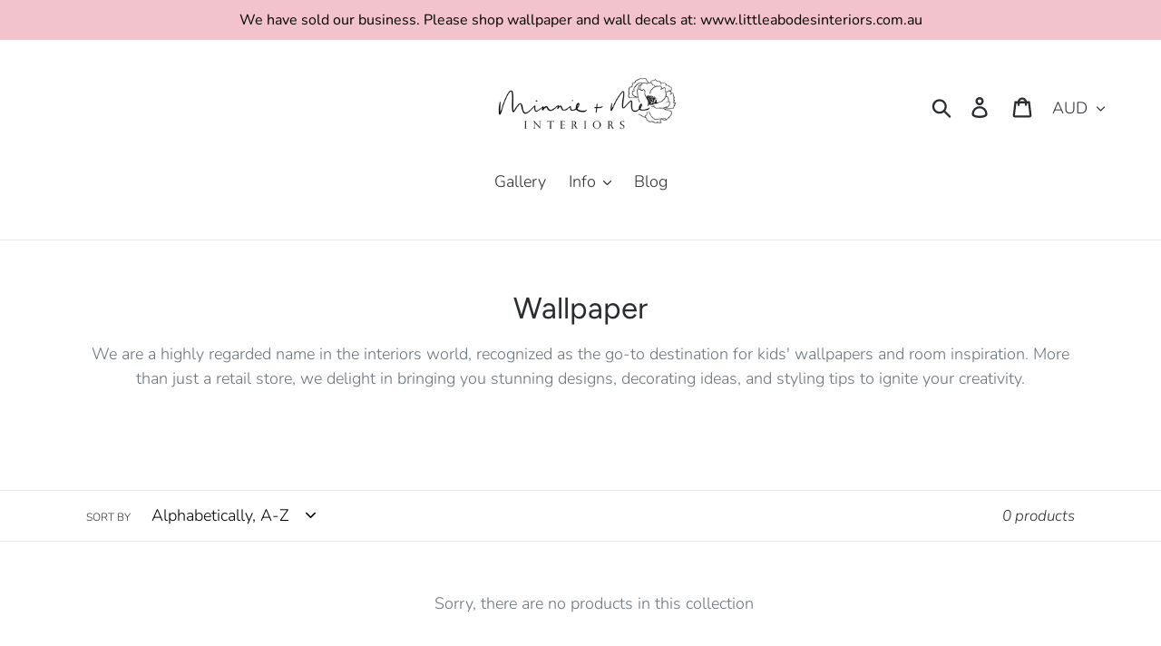

--- FILE ---
content_type: text/css
request_url: https://www.minnieandmeinteriors.com/cdn/shop/t/2/assets/bold.css?v=32810421600490003641603398032
body_size: -773
content:
.bold_options{width:80%;!important}
/*# sourceMappingURL=/cdn/shop/t/2/assets/bold.css.map?v=32810421600490003641603398032 */
